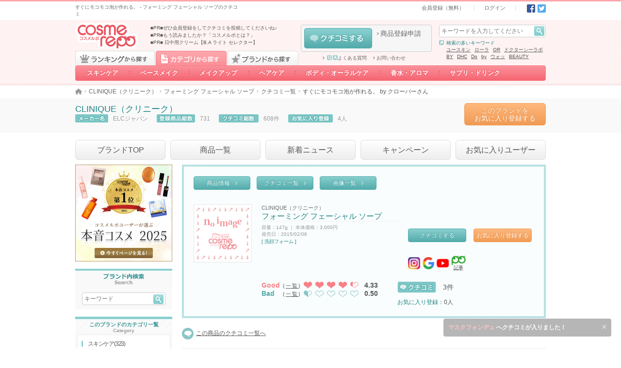

--- FILE ---
content_type: text/css
request_url: https://cosmerepo.jp/css/review-post-area.css?20230406170000
body_size: 829
content:
@charset "UTF-8";
/*RM6075用の一時的なcssファイル
 * review-post-area.css
 */
/* post-area */
.post-area {
  margin-bottom: 40px;
  background: url(../img/bg-post-area02.png) top left repeat-y;
}

.post-area .inner {
  padding-top: 40px;
  background: url(../img/bg-post-area01.png) top left no-repeat;
}

.post-area .inner .bg {
  padding: 5px 40px 35px;
  background: url(../img/bg-post-area03.png) bottom left no-repeat;
}

.post-area .item {
  margin-bottom: 20px;
  padding-bottom: 20px;
  border-bottom: 1px dotted #b2b2b2;
  position: relative;
}

.post-area .item:last-child {
  margin-bottom: 0;
  padding-bottom: 0;
  border-bottom: none;
}

.post-area .item .txt-title {
  margin-bottom: 20px;
}

.post-area .item .txt-title a {
  color: #1d8383;
  font-weight: bold;
  text-decoration: none;
}

.post-area .item .txt-title a:hover {
  text-decoration: underline;
}

.post-area .item .edit-btn {
  position: absolute;
  top: 6px;
  right: 0;
}

.post-area .item .edit-btn a {
  padding: 3px 18px 3px 10px;
  background: #f39956;
  background: -webkit-linear-gradient(#ffb87d 0%, #f09b55 100%);
  background: linear-gradient(#ffb87d 0%, #f09b55 100%);
  border-color: #f09b55;
  color: #ffffff;
  -webkit-border-radius: 6px;
  border-radius: 6px;
  font-size: 14px;
  font-weight: bold;
}

.post-area .item .edit-btn a:hover {
  background: #ffb87d;
  background: -webkit-linear-gradient(#f09b55 0%, #ffb87d 100%);
  background: linear-gradient(#f09b55 0%, #ffb87d 100%);
  color: #ffffff;
}

.post-area .item .edit-btn a span {
  padding-left: 15px;
}

.post-area .item .list-review dd {
  width: 700px;
  min-height: auto;
  height: auto;
  margin: 0 0 20px !important;
}

.post-area .item .list-review dd:last-child {
  margin: 0 0 10px !important;
}

.post-area .item .list-review dd span {
  color: #da7d30;
}

.post-area .item .date {
  color: #666;
  text-align: right;
}

.post-area #open-btn {
  margin-top: -10px;
  text-align: right;
  cursor: pointer;
}

.post-area #open-btn span {
  margin-left: 3px;
  color: #339090;
  text-decoration: underline;
  vertical-align: 1px;
}

.post-area #open-btn span:hover {
  text-decoration: none;
}

.post-area .acc-box {
  display: none;
}

/* listitem-mypage-review-detail */
.listitem-mypage-review-detail-draft02 {
  display: inline-block;
  text-align: center;
  background-color: #fa8088;
  color: #ffffff;
  border: 1px solid #fa7b84;
  font-style: normal;
  font-weight: bold;
  border-radius: 4px;
  padding: 0 5px;
}

--- FILE ---
content_type: text/javascript
request_url: https://cosmerepo.jp/js/jquery.theme.js?20230406170000
body_size: 9260
content:


(function($)
{
	"use strict";


/***********************************************************************************************/
// 共通
/***********************************************************************************************/
	window.common = {
		debug           :0, //本番時 0 に
		impleStatus     :[{name:'.js-func-userrank', flag:0}],
		onReadyFuncList :[],
		onResizeFuncList:[]
	};

	// 閲覧ブラウザ判別 ------------------------------------
	common.getBrowser = function()
	{
		var userAgent  = window.navigator.userAgent.toLowerCase();
		var appVersion = window.navigator.appVersion.toLowerCase();
		var browser;

		if (userAgent.indexOf('msie') != -1)//IE全般
		{
			if(appVersion.indexOf('msie 8.') != -1)       browser = 'ie8';  //IE8
			else if(appVersion.indexOf('msie 9.') != -1)  browser = 'ie9';  //IE9
			else if(appVersion.indexOf('msie 10.') != -1) browser = 'ie10'; //IE10
		}
		else if(userAgent.indexOf('trident') != -1) browser = 'ie11';   //IE11
		else if(userAgent.indexOf('chrome') != -1)  browser = 'chrome'; //Chrome
		else if(userAgent.indexOf('safari') != -1)  browser = 'safari'; //Safari
		else if(userAgent.indexOf('firefox') != -1) browser = 'firefox';//Firefox

		return browser;
	}

	// 閲覧OS判別 ------------------------------------
	common.getOs = function()
	{
		var userAgent = navigator.userAgent;
		var os;

		if (userAgent.match(/Win(dows )?NT 6\.3/))           os = 'win81';// Windows 8.1 の処理
		else if (userAgent.match(/Win(dows )?NT 6\.2/))      os = 'win8';// Windows 8 の処理
		else if (userAgent.match(/Win(dows )?NT 6\.1/))      os = 'win7';// Windows 7 の処理
		else if (userAgent.match(/Win(dows )?NT 6\.0/))      os = 'winvista';// Windows Vista の処理
		else if (userAgent.match(/Win(dows )?(NT 5\.1|XP)/)) os = 'winxp';// Windows XP の処理
		else if (userAgent.match(/Mac|PPC/))                 os = 'mac';// Macintosh
		else if(userAgent.indexOf("Android") > 0)            os = 'android';

		return os;
	}

	common.addFuncList = function( listName, key, func )
	{
		var funcList;
		var eqflag = 0;

		switch( listName )
		{
			case 'ready'   :funcList = common.onReadyFuncList;    break;
			case 'resize'  :funcList = common.onResizeFuncList;   break;
		}

		for( var i=0; i<funcList.length; i++ )
		{
			if( funcList[ i ].key == key )
			{
				eqflag = 1;
				break;
			}
		}

		if( !eqflag ) funcList.push( { key:key, func:func } );
	}
	common.subFuncList = function( listName, key )
	{
		var funcList;
		var eqflag = 0;

		switch( listName )
		{
			case 'ready'   :funcList = common.onReadyFuncList;    break;
			case 'resize'  :funcList = common.onResizeFuncList;   break;
		}

		for( var i=funcList.length-1; i>=0; i-- )
		{
			if( funcList[ i ].key == key ) funcList.splice(i,1);
		}
	}
	common.funcRelease = function( funcList )
	{
		for( var i=0; i<funcList.length; i++ )
		{
			if( funcList[ i ] )
			{
				if( $.isFunction( funcList[ i ].func ) ) funcList[ i ].func();
				else                                     console.log( 'at common.funcRelease():' + funcList[ i ].key + ' のfunctionが見つかりません' );
			}
		}
	}
/***********************************************************************************************/







/***********************************************************************************************/
// 読み込み時共通処理
/***********************************************************************************************/
	$(document).ready( function()
	{
		//consoleオブジェクトが無いブラウザ対策（主にie8）
		if(!("console" in window)) console = {log:function(){}};

		// css transition がサポートされていなければ、通常通り animate 関数に置き換える
		if (!$.support.transition) $.fn.transition = $.fn.animate;

		$('body').addClass( common.getOs() );      //os情報をクラス名として記載
		$('body').addClass( common.getBrowser() ); //ブラウザ情報をクラス名として記載

		// 共通パーツ読み込み処理（※組み込み前のみの予定）
		include( function()
		{
			anchor();
			implementation();
			common.funcRelease(common.onReadyFuncList);

			// 開発中だった時の処理
			if( common.debug )
			{
				if( location.href.indexOf('index.html') < 0 ) //index.htmlではないとき
				{
					var rootpath = './'
					if( location.href.indexOf('_develop') >= 0 )
					{
						rootpath = '../';
					}

					$('<a href="' + rootpath + 'index.html">開発画面へ</a>').appendTo( $('body') ).css({
						'display'  :'block',
						'textAlign':'right',
						'padding'  :'5px'
					});
				}
			}
		});



		// 外部ファイル読み込み
		function include( callback )
		{
			var count = 0;

			if( $('.js-include').length > 0 )
			{
				$('.js-include').each(function( index, element )
				{
					var target = $(this);
					var url    = $(this).attr('data-url');
					var select = $(this).attr('data-select');
					target.load(url,function(a)
					{
						count += 1;

						if(select) target.find('.js-select-' + select).addClass('is-selected');

						// すべての読み込み完了時にcallback処理
						if( $('.js-include').length == count ) if( $.isFunction( callback ) ) callback();
					});
				});
			}
			else
			{
				if( $.isFunction( callback ) ) callback();
			}
		}



		// アンカー設定処理
		function anchor()
		{
			// アンカースクロールの設定
			$('a[href^=#]').click(function()
			{
				if( $(this).hasClass('tabbtn') )  return; //タブボタンではアニメーションさせないように

				if( $(this).attr('href') != '#' )//#のみの場合はアニメーションさせないように
				{
					var speed = 500; //移動完了までの時間(sec)を指定
					var href= $(this).attr("href");
					var target = $(href == "#" || href == "" ? 'html' : href);
					var position = target.offset().top;
					$("html, body").animate({scrollTop:position}, speed, "swing");
				}
			});
		}



		//実装状況に応じて表示非表示管理
		function implementation()
		{
			for( var i=0; i<common.impleStatus.length; i++ )
			{
				if( !common.impleStatus[i].flag ) $(common.impleStatus[i].name).removeClass('none').addClass('none');
			}
		}

	});
/***********************************************************************************************/



/*
$(function() {
		//ヘッダーナビ タブ切り替え
		function hgnav()
		{
			console.log( $('.set-b-tab-category').hasClass('is-selected') );
			$('.set-b-tab-category').each(function() { // #hogeがあれば
			    console.log($(this));      // 情報表示
			  });
			if( $('.set-b-tab-category').hasClass('is-selected') )
			{
				$('.h-categorynav').css('display', 'block');
				$('.h-brandnav').css('display', 'none');
			}
		}


		hgnav();


});
*/




/***********************************************************************************************/
// アップロード画像即時反映 ※ie9以下は未対応
/***********************************************************************************************/
	window.imgupload = {
		targets   :[],
		initObject:{
			target   :'.js-imgupload',
			limitsize:1 * 1024 * 1024, //1M以内
			onevent  :function( type, path ){} //type = 0:成功, 1:失敗（画像でない）、2:失敗（容量オーバー）
		}
	}

	imgupload.init = function( options )
	{
		var initObj = $.extend( {}, imgupload.initObject )
		$.extend( initObj, options );
		imgupload.standby( initObj );
	}

	// viewの設定処理 ------------------------------------------------------------------------
	imgupload.standby = function( initObj )
	{
		var target = {
			view      :null,
			initObject:$.extend( {}, initObj )
		}

		// viewの登録
		target.view = (function()
		{
			var $view = $( target.initObject.target );

			$view.change(function()
			{
				if( common.getBrowser() =='ie8' || common.getBrowser() =='ie9' )
				{
					target.initObject.onevent( 0 );
					return;
				}

				var file = $(this).prop('files')[0];

				// 画像以外は処理を停止
				if (!file.type.match('image.*'))
				{
					$(this).val('');
					alert( '選択されたファイルは画像ではありません。' );
					if( $.isFunction( target.initObject.onevent ) ) target.initObject.onevent( 1 );
					return;
				}
				// 指定以上の容量の場合は処理を停止
				if (file.size > target.initObject.limitsize)
				{
					$(this).val("");
					if( $.isFunction( target.initObject.onevent ) ) target.initObject.onevent( 2 );
					return false;
				}

				// 読み込み完了処理と読み込み処理
				var reader = new FileReader();
				reader.onload = function()
				{
					var img_src = $('<img>').attr('src', reader.result);
					if( $.isFunction( target.initObject.onevent ) ) target.initObject.onevent( 0, reader.result );
				}
				reader.readAsDataURL(file);
			});

			return $view;
		})();
	}
/***********************************************************************************************/







/***********************************************************************************************/
// カルーセル
/***********************************************************************************************/
	window.carousel ={

		targets              :[],     // { view:null,,,, },{ view:null,,,, },{ view:null,,,, },,,,
		minVisualizationWidth:649,    // 最小の可視幅
		minItemMargin        :0,      // 最小のアイテム間隔
		resizeCheckTimer     :0,

		initObject:{
			target       :'.js-carousel',
			list         :'.itembox',
			item         :'.item',
			btnPrev      :'.carousel-prev',
			btnNext      :'.carousel-next',
			itemMargin   :0,             //デフォルトの間隔
			autoSlideTime:0,             //デフォルトの自動スライド時間
			slideItemNum :4              // スライドする個数のデフォルト
		}

	}

	// 初期化 ------------------------------------
	carousel.init = function( options )
	{
		var initObj = $.extend( {}, carousel.initObject )
		$.extend( initObj, options );
		carousel.standby( initObj );

		common.addFuncList( 'resize', 'carousel.resize()', carousel.resize );
	}

	// 設定処理 ------------------------------------
	carousel.standby = function( initObj )
	{
		var target = {
			view              :null,
			list              :null,
			item              :null,
			prev              :null,
			next              :null,
			initObject       :$.extend( {}, initObj ),
			itemNum           :0,
			itemOuterWidth    :0,
			itemWidth         :0,
			itemMargin        :0,
			visualizationWidth:null,
			timer             :null,
			pause             :null,
			isslide           :null
		}

		target.view = (function()
		{
			var $view = $( target.initObject.target );
			target.list = $view.find( target.initObject.list );
			target.item = $view.find( target.initObject.item );
			target.prev = $view.find( target.initObject.btnPrev );
			target.next = $view.find( target.initObject.btnNext );

			if( target.initObject.itemMargin ) target.item.css({ 'marginRight':target.initObject.itemMargin + 'px' });

			target.itemNum            = target.item.length;
			target.itemOuterWidth     = target.item.outerWidth(true);
			target.itemWidth          = target.item.width();
			target.itemMargin         = parseInt( target.item.css("marginRight") );
			target.visualizationWidth = $view.width();

			if( Math.min( carousel.minVisualizationWidth, target.visualizationWidth ) / ( target.itemOuterWidth * target.itemNum ) < 1 ) //収まりきっていなかったら
			{
				target.list.append( target.item.clone() ).append( target.item.clone() ); //3グループにする
				target.list.transition({ x: -( target.itemOuterWidth * target.itemNum ) + 'px' }, 0, 'easeInOutQuart' ); //2番目の一番前まで移動させる
			}

			target.prev.click(function()
			{
				if( $(this).hasClass('is-disabled') ) return;
				carousel.slide( target, -1 );
			});
			target.next.click(function()
			{
				if( $(this).hasClass('is-disabled') ) return;
				carousel.slide( target, 1 );
			});

			return $view;
		})();



		carousel.setBtn( target );
		carousel.loop( target );
		carousel.targets.push( target );
	}

	// ボタン制御 ------------------------------------
	carousel.setBtn = function( target, enabled )
	{
		var flag = Math.min( carousel.minVisualizationWidth, target.visualizationWidth ) / ( target.itemOuterWidth * target.itemNum ) >= 1;
		target.prev.removeClass('is-disabled is-enabled').addClass( flag ? 'is-disabled' : 'is-enabled');
		target.next.removeClass('is-disabled is-enabled').addClass( flag ? 'is-disabled' : 'is-enabled');
	}

	// 表示領域分、方向に準じてスライドさせる ------------------------------------
	carousel.slide = function( target, direction )
	{
		// スライド中の時はキャンセル
		if( target.isslide ) return;

		//ループ中であることを登録
		target.isslide = true;

		// 時間でのループを停止
		clearTimeout( target.timer );

		var slideItemNum = target.initObject.slideItemNum;

		// 移動処理
		target.list.transition({ x: target.list.position().left - ( target.itemOuterWidth * direction * slideItemNum ) + 'px' }, 300, 'easeInOutQuart', function()
		{
			if( direction > 0 )
			{
				for( var i=0; i<slideItemNum; i++ )
				{
					$(this).append( $(this).find( target.initObject.item ).first().remove().clone() ); //先頭を最後尾に移動
				}
				target.list.transition({ x: $(this).position().left + target.itemOuterWidth * slideItemNum + 'px' }, 0 );   //上記移動分の1アイテム分x移動
			}
			else
			{
				for( var j=0; j<slideItemNum; j++ )
				{
					$(this).prepend( $(this).find( target.initObject.item ).last().remove().clone() ); //先頭を最後尾に移動
				}
				$(this).transition({ x: $(this).position().left - target.itemOuterWidth * slideItemNum + 'px' }, 0 );   //上記移動分の1アイテム分x移動
			}

			//ループを再開
			carousel.loop( target );

			//ループ中であることを解除
			target.isslide = false;
		});
	}

	// 一定時間でループする処理 ------------------------------------
	carousel.loop = function( target )
	{
		if( Math.min( carousel.minVisualizationWidth, target.visualizationWidth ) / ( target.itemOuterWidth * target.itemNum ) >= 1 ) return;
		if( target.initObject.autoSlideTime <= 0 ) return;

		target.timer = setTimeout( function()
		{
			if( target.pause )
			{
				recipeCarouselLoop.loop( target );
				return;
			}
			recipeCarouselLoop.slide( target, 1 );
		}, target.initObject.autoSlideTime );
	}
/***********************************************************************************************/











/***********************************************************************************************/
// 文字数カウント
/***********************************************************************************************/
	window.charcount = {
		targets   :[],// { view:null,,,, },{ view:null,,,, },{ view:null,,,, },,,,
		initObject:{
			target     :'',
			checktarget:'',
			numtarget  :'',
			countWhitespace  :''
		}
	}

	// 初期化 ------------------------------------------------------------------------
	charcount.init = function( options )
	{
		var initObj = $.extend( {}, charcount.initObject )
		$.extend( initObj, options );
		charcount.standby( initObj );
	}

	// viewの設定処理 ------------------------------------------------------------------------
	charcount.standby = function( initObj )
	{

		var target = {
			view              :null,
			checktarget       :null,
			numtarget         :null,
      countWhitespace   :null,
			initObject        :$.extend( {}, initObj )
		}


		// viewの登録
		target.view = (function()
		{
			var $view = $( target.initObject.target );
			target.checktarget = $view.find( target.initObject.checktarget );
			target.numtarget = $view.find( target.initObject.numtarget );
			target.countWhitespace = target.initObject.countWhitespace;

			$view.keyup( function()
			{
				charcount.change( target );
			});

			return $view;
		})();


		charcount.change( target );
		charcount.targets.push( target );
	}

	// 変更時の処理 ------------------------------------
	charcount.change = function( target )
	{
    if(target.countWhitespace) {
	        target.numtarget.text( target.checktarget.val().length );
    } else {
      target.numtarget.text( target.checktarget.val().replace(/[\n\s　]/g, "").length );
    }
	}
/***********************************************************************************************/




/***********************************************************************************************/
// 2段連動select
/***********************************************************************************************/
window.selectlinkage = {
	initObject:{
		target      :'',
		changetarget:'',
		makearr     :''
	}
}
selectlinkage.init = function( options )
{
	var initObj = $.extend( {}, selectlinkage.initObject )
	$.extend( initObj, options );


	// 初期selectが選択された時
	$(initObj.target).change(function()
	{
		var value = $(this).val();
		var changePulldown    = initObj.makearr[value];
		var changeSellectNode = $(initObj.changetarget);

		$(initObj.changetarget).children().remove();

		for ( var i=0; i<changePulldown.length; i++ )
		{
			changeSellectNode.append($('<option>').val(changePulldown[i][0]).text(changePulldown[i][1]));
		}
	});
}
/***********************************************************************************************/











/***********************************************************************************************/
// トップクチコミランキング切り替え
/***********************************************************************************************/
	window.reviewranking = {
		values       :[],//本fix格納
		temporaryvals:[],//一時fix格納
		view         :null,
		btn          :null,
		content      :null,
		initObject   :{
			target :'#js-reviewranking',
			btn    :'.reviewfilterbtn',
			content:'.reviewranking-area'
		}
	}

	// 初期化 ------------------------------------------------------------------------
	reviewranking.init = function( options )
	{
		var initObj = $.extend( {}, reviewranking.initObject )
		$.extend( initObj, options );
		reviewranking.standby( initObj );
	}

	// viewの設定処理 ------------------------------------------------------------------------
	reviewranking.standby = function( initObj )
	{
		var initialvalues = [1,1];

		// viewの登録
		reviewranking.view    = $( initObj.target );
		reviewranking.content = reviewranking.view.find( initObj.content );
		reviewranking.btn     = (function()
		{
			var view = reviewranking.view.find( initObj.btn );
			view.click(function()
			{
				reviewranking.change( $(this).data('type'), $(this).data('value'), 1 )
			});
			view.mouseover(function()//over
			{
				reviewranking.change( $(this).data('type'), $(this).data('value'), 0 )
			});

			view.each(function()
			{
				if( $(this).hasClass('is-selected') ) initialvalues[ $(this).data('type')-1 ] = $(this).data('value');
			});

			return view;
		})();

		reviewranking.view.find('.reviewfilterbox').hover(
			function(){},
			function()
			{
				for( var i=0; i<reviewranking.values.length; i++ )
				{
					reviewranking.change( i+1, reviewranking.values[i], 0 );
				}
			}
		);


		// html dataの初期値を反映
		reviewranking.values = initialvalues;
		for( var i=0; i<reviewranking.values.length; i++ ) reviewranking.change( i+1, reviewranking.values[i], 0 );
	}

	reviewranking.change = function( type, value, fixed ) //fixed:0 → 一時fix、fixed:1 → 本fix
	{
		var values;
		if( fixed ) values = reviewranking.values.concat();        //本fixコピー
		else        values = reviewranking.temporaryvals.concat(); //一時fixコピー
		values[ type-1 ] = value;

		reviewranking.btn.each(function()
		{
			var $this = $(this);
			if( $(this).data('type') == type )
			{
				$this.removeClass('is-selected');
				if( $(this).data('value') == value )
				{
					$this.addClass('is-selected');
				}
			}
		});
		reviewranking.content.each(function()
		{
			var $this = $(this);
			$this.removeClass('none');

			if( $this.data('combination') != values.join('-') )
			{
				$this.addClass('none');
			}
		});


		if( fixed ) reviewranking.values        = values; //本fix
		else        reviewranking.temporaryvals = values; //一時fix
	}
/***********************************************************************************************/







/***********************************************************************************************/
// input内容クリアー
/***********************************************************************************************/
window.inputclear = {
	initObject:{
		trigger    :'',
		cleartarget:[]
	}
}
inputclear.init = function( options )
{
	var initObj = $.extend( {}, inputclear.initObject )
	$.extend( initObj, options );


	// triggerに変化があった場合、cleartargetをクリア
	$(initObj.trigger).change(function()
	{
		if( $(this).is(':checked') )
		{
			for( var i=0; i<initObj.cleartarget.length; i++ )
			{
				$( initObj.cleartarget[i] ).attr("checked", false);
			}
		}
	});


	// cleartargetに変化があった場合、triggerを元に戻す
	for( var i=0; i<initObj.cleartarget.length; i++ )
	{
		$( initObj.cleartarget[i] ).change(function()
		{
			$(initObj.trigger).attr("checked", false);
		});
	}
}
/***********************************************************************************************/







/***********************************************************************************************/
// 検索ボックス
/***********************************************************************************************/
$(function(){
  $('.searchword-box').each(function(){
    if($(this).val() != ""){
      $(this).parents('form').find('.cross-btn').css('visibility', 'visible');
    }
  });

	$(document).on('keydown keyup change', '.searchword-box', function(){
		if($(this).val() == ""){
			$(this).parents('form').find('.cross-btn').css('visibility', 'hidden');
		} else {
			$(this).parents('form').find('.cross-btn').css('visibility', 'visible');
		}
	});
	$(document).on('click', '.cross-btn', function(){
		$(this).parents('form').find('.searchword-box').val("").focus();
		$(this).parents('form').find('.cross-btn').css('visibility', 'hidden');
	});

});
/***********************************************************************************************/


/***********************************************************************************************/
// クチコミ用タブ切り替え
/***********************************************************************************************/
$(function() {
	$('.kuchikomi .tabbox-link li:nth-child(1)').addClass('select');
	$('.kuchikomi .tabbox-link li').click(function() {
		var num = $(this).parent().children('li').index(this);
		$(this).parent('.kuchikomi .tabbox-link').each(function(){
			$('>li',this).removeClass('select').eq(num).addClass('select');
		});
		$(this).parent().next().children('.tabbox-list li').hide().eq(num).show();
	}).first().click();
});


/***********************************************************************************************/







/***********************************************************************************************/
// サイトオリジナルキャラ設定のモーダル
/***********************************************************************************************/
	var modalCharaSelect = window.modalCharaSelect = {};
	modalCharaSelect.view         = null;
	modalCharaSelect.closecommand = [];
	modalCharaSelect.commands     = [];
	modalCharaSelect.required     = false;
	modalCharaSelect.list         = [
		{ id:1,  name:'アイコン1', imgpath:'/img/profile_image/icon1.jpg', selected:false },
		{ id:2,  name:'アイコン2', imgpath:'/img/profile_image/icon2.jpg', selected:false },
		{ id:3,  name:'アイコン3', imgpath:'/img/profile_image/icon3.jpg', selected:false },
		{ id:4,  name:'アイコン4', imgpath:'/img/profile_image/icon4.jpg', selected:false },
		{ id:5,  name:'アイコン5', imgpath:'/img/profile_image/icon5.jpg', selected:false },
		{ id:6,  name:'アイコン6', imgpath:'/img/profile_image/icon6.jpg', selected:false },
		{ id:7,  name:'アイコン7', imgpath:'/img/profile_image/icon7.jpg', selected:false },
		{ id:8,  name:'アイコン8', imgpath:'/img/profile_image/icon8.jpg', selected:false },
		{ id:9,  name:'アイコン9', imgpath:'/img/profile_image/icon9.jpg', selected:false },
		{ id:10, name:'アイコン10', imgpath:'/img/profile_image/icon10.jpg', selected:false },
		{ id:11, name:'アイコン11', imgpath:'/img/profile_image/icon11.jpg', selected:false },
		{ id:12, name:'アイコン12', imgpath:'/img/profile_image/icon12.jpg', selected:false },
		{ id:13, name:'アイコン13', imgpath:'/img/profile_image/icon13.jpg', selected:false },
		{ id:14, name:'アイコン14', imgpath:'/img/profile_image/icon14.jpg', selected:false },
		{ id:15, name:'アイコン15', imgpath:'/img/profile_image/icon15.jpg', selected:false }
	];
	modalCharaSelect.open = function(option)
	{
		var view = modalCharaSelect.view || (function()
		{
			var template = modalCharaSelect.templete;
			var m = template.hide();
			m.find('.modalcontrol').each(function(i)
			{
				$(this).find('.btn').click(function()
				{
					var fn = modalCharaSelect.commands[i] || null;
					var select = view.find('.modalbody').find('input[type=radio]:checked');
					var selectitem = {};

					for( var j=0; j<modalCharaSelect.list.length; j++ )
					{
						if( modalCharaSelect.list[ j ].id == select.data('id') )
						{
							selectitem = modalCharaSelect.list[ j ];
							break;
						}
					}
					fn && fn( selectitem );
					modalCharaSelect.close();
				});
			});

			// 背景透過黒をクリックした時
			m.find('.modalbg').click(function()
			{
				!modalCharaSelect.required && modalCharaSelect.close();
			});

			// 「×」をクリックした時
			m.find('.modalclose').click(function()
			{
//				!modalCharaSelect.required && modalCharaSelect.close();
				var fn = modalCharaSelect.closecommand[0] || null;
				modalCharaSelect.close();
				fn && fn();
			});

			$('body').prepend(m);

			if( $.isFunction( option.func ) )
			{
				option.func();
			}

			return modalCharaSelect.view = m;
		})();

		// 省略時の挙動
		if(!option.closecommand || !option.closecommand.length)
		{
			option.closecommand = [function(){modalCharaSelect.close()}];
		}

		modalCharaSelect.closecommand = [];
		view.find('.modalclosebtn').each(function(i)
		{
			if(option.closecommand[i])
			{
				modalCharaSelect.closecommand.push(option.closecommand[i] || function(){modalCharaSelect.close()});
			}
			else
			{
				$(this).hide();
			}
		});



		// ESCキーを押した時
		$(window).bind('keyup.modalClose', function(e)
		{
			if(e.keyCode == 27)
			{
				!modalCharaSelect.required && modalCharaSelect.close();
			}
			$(window).unbind('keyup.modalClose');
		});



		modalCharaSelect.required = (option.required);

/*
		if( option.title ) view.find('.modalhead').html(option.title);
		else               view.find('.modalhead').remove();
*/
		view.find('.modalbody').html( modalCharaSelect.getlist( option.selectid ) );

		// 省略時の挙動
		if(!option.commands || !option.commands.length)
		{
			option.commands = [['OK',function(){modalCharaSelect.close()}]];
		}

		modalCharaSelect.commands = [];
		view.find('.modalcontrol').each(function(i)
		{
			if(option.commands[i] && option.commands[i][0])
			{
				var $btn = $(this).show().find('.btn').html(option.commands[i][0]);
				modalCharaSelect.commands.push(option.commands[i][1] || function(){modalCharaSelect.close()});
			}
			else
			{
				$(this).hide();
			}
		});
		view.transition({opacity:0},0);
		view.show();
		view.transition({opacity:1}, 500, 'easeOutBack');
	}
	modalCharaSelect.close = function( callback )
	{
		modalCharaSelect.commands = [];
		modalCharaSelect.view.transition({opacity:0},200, function()
		{
			modalCharaSelect.view.hide();

			if( $.isFunction( callback ) ) callback();
		});
	};
	modalCharaSelect.templete = (function()
	{
		var html = '';
		html += '<div class="modal js-modal">';
		html += '	<div class="modalbg"></div>';
		html += '	<div class="modalpanel">';
		html += '		<div class="modalclosebtn"><a href="javascript:void(0)" class="modalclose"></a></div>';
		html += '		<div class="modalhead h2-title bold">サイトのオリジナルキャラから選択</div>';
		html += '		<div class="modalbody cf">説明</div>';
		html += '		<div class="modalcontrolblock">';
		html += '			<div class="modalcontrol">';
		html += '				<a class="btn btn-normal btn-l ph40 fs16">設定する</a>';
		html += '			</div>';
		html += '		</div>';
		html += '	</div>';
		html += '</div>';
		return $(html);
	})();
	modalCharaSelect.getlist = function( selectid )
	{
		var html = '';
		var list = modalCharaSelect.list;

		for( var i=0; i<list.length; i++ )
		{
			list[ i ].selected = list[ i ].id == selectid;
			var checked = list[i].selected ? " checked" : " ";
			html += '<p class="pv15 p25 fl">';
			html += '	<input type="radio" name="modalchara" data-id=' + list[i].id + ' id="modalchara' + list[i].id +  '" value="' + list[i].id + '"' + checked + '>';
			html += '	<label class="radio vatop" for="modalchara' + list[i].id +  '"><img width="60" height="60" src="' + list[i].imgpath + '"></label>';
			html += '</p>';
		}

		return html;
	}
/***********************************************************************************************/








})(jQuery);

//★★★通知
$(function () {
  function setPopupHiddenCookie(popupName) {
    var cookieName = 'popup' + popupName;

    // 本日いっぱいを失効期限
    let today = new Date();
    today.setHours(23);
    today.setMinutes(59);
    today.setSeconds(59);
    today.setMilliseconds(59);
    document.cookie = cookieName + '=hidden; expires=' + today.toUTCString();
  }

  function PopupStatus(popupName) {
    var cookieName = 'popup' + popupName;
    var cookies = document.cookie;
    var pattern = new RegExp('(^| )' + cookieName + '=(.*?)(;|$)');
    var popupStatus = (cookies.match(pattern)||[])[2];
    return popupStatus;
  }

  var defaultFadeinSpan = 60000;
  var defaultFadeoutDuration = 10000;
  var defaultFadeinTime = 2000;
  var popupOrder = 1;
  var displayPopupSetTimeout = {
    "a": {}, 
    "b": {}, 
    "c": {}, 
    "d": {}, 
    "e": {}, 
  };

  $(".notifications__li").each(function(index, element) {
    var popupName = $(this).data('popup-name');
    var popupNumOfTheName = $(this).data('popup-num');

    //通知の表示を仕掛ける
    //Cookieでその種の通知がhiddenでないなら表示。
    if(PopupStatus(popupName) != 'hidden') {
      if(popupName == 'a') {
        if(popupNumOfTheName == 1) {
          displayPopup('a', 1, 5000, defaultFadeoutDuration);
        }
      } else {
        var fadeinTime;
        if(popupOrder == 1) {
          fadeinTime = defaultFadeinTime;
        } else {
          fadeinTime = defaultFadeinTime + 3000 * popupOrder;
        }
        displayPopup(popupName, popupNumOfTheName, fadeinTime, 0);
        popupOrder++;
      }
    }

  });

  function displayPopup(popupName, popupNumOfTheName, fadeinTime, defaultFadeoutDuration) {
    //通知をフェードイン
    var popupFadeIn = function()  {
      $('[data-popup-name="' + popupName + '"]' + '[data-popup-num="' + popupNumOfTheName + '"]').fadeIn('normal', function () {
        if(defaultFadeoutDuration > 0) {
          displayPopupSetTimeout[popupName][popupNumOfTheName] = setTimeout(PopupFadeOut, defaultFadeoutDuration, popupName, popupNumOfTheName);
        }
      });
    }
    //通知をフェードアウト
    var PopupFadeOut = function() {
      $('[data-popup-name="' + popupName + '"]' + '[data-popup-num="' + popupNumOfTheName + '"]').fadeOut('normal', function () {
        var nextPopupNumOfTheName = popupNumOfTheName + 1;
        displayPopup(popupName, nextPopupNumOfTheName, defaultFadeinSpan, defaultFadeoutDuration);
      });
    }

    displayPopupSetTimeout[popupName][popupNumOfTheName] = setTimeout(popupFadeIn, fadeinTime, popupName, popupNumOfTheName, defaultFadeoutDuration);
  }
  $('.notifications__close').on('click', function() {
    var tempPopup = $(this).closest('.notifications__li');
    tempPopup.fadeOut('normal');

    var popupName = tempPopup.data('popup-name');
    var popupNumOfTheName = tempPopup.data('popup-num');

    if(popupName == "a") {
      clearTimeout(displayPopupSetTimeout[popupName][popupNumOfTheName]);
      var nextPopupNumOfTheName = popupNumOfTheName + 1;
      displayPopup(popupName, nextPopupNumOfTheName, defaultFadeinSpan, defaultFadeoutDuration);

    } else {
      //同種通知本日いっぱい非表示→Cookie
      setPopupHiddenCookie(popupName);

      //後続の同種通知を止める。
      for( var i_popupNumOfTheName in displayPopupSetTimeout[popupName]) {
        clearTimeout(displayPopupSetTimeout[popupName][i_popupNumOfTheName]);
      } 

    }

  });
});


//e.g.
//charCountEmoji("textarea[name=reviewpostitem-txt-bad]", ".charnum", ".reviewpostitem", "charcount_bad");
//絵文字を除いて文字カウント
function charCountEmoji(countTarget, displayAt, wrapper, hiddenName) {
  $(window).on('load', function(){
    changeHiddenValue();
    $(countTarget).on('input keyup blur', function() {
      changeHiddenValue();
    });
    function changeHiddenValue() {
      var tempCharNum = removeEmoji($(countTarget).val()).length;
      $('input:hidden[name="' + hiddenName + '"]').val(tempCharNum);
      $(countTarget).closest(wrapper).find(displayAt).eq(0).text(tempCharNum);
    }
});
}

function removeEmoji(str) {
  //　正規表現の配列
  var ranges = [
    latinRegex,
    numRegex,
    symboleRegex,
    hiraganaRegex,
    katakanaRegex,
    jis12Regex,
    jis3Regex,
    jis4Regex
  ];

  //IEとそれ以外で処理を分ける -->
  if(navigator.userAgent.indexOf('msie') >= 0 || navigator.userAgent.indexOf('Trident') >= 0) {
    // for IE
    　// スプレッド演算子は未対応なのでgrapemeSplitterを使って分割する。
    var split = require('graphemesplit');
    var strarray = split(str);
    var t = Array();

    // 先にサロゲートペア文字を処理する
    function checkSurrogatePair(str) {
      var ret = false;
      for ( var i = 0; i < str.length; i++) {
        var c = str.charCodeAt(i);
        if ((0xD800 <= c && c <= 0xDBFF) || (0xDC00 <= c && c <= 0xDFFF)) { 
          ret = true; 
        }
      }
      return ret;
    }
    strarray.forEach(function(element) {
      if( !checkSurrogatePair(element)) {
        t.push( element );
      }
    })
    var regex = new RegExp( ranges.join('|'), 'g'); // unicode flag無し
  } else {
    // for others
    /*
      //unicode codepoint単位での分割をする場合
          var t = [...str];
          */
    //書記素単位で分割する場合
    var split = require('graphemesplit');
    var t = split(str);
    var regex = new RegExp( ranges.join('|'), 'gu');
  }
  var ret = Array();
  // IE11でアロー演算子（ES6)が使えない為変更、あえて分岐してまで使いたい訳ではないのでここで。
  t.forEach(function(element){
    var mtc = element.match(regex);
    if( mtc !== null ){
      ret.push( mtc );
    }
  });
  return ret;
}



